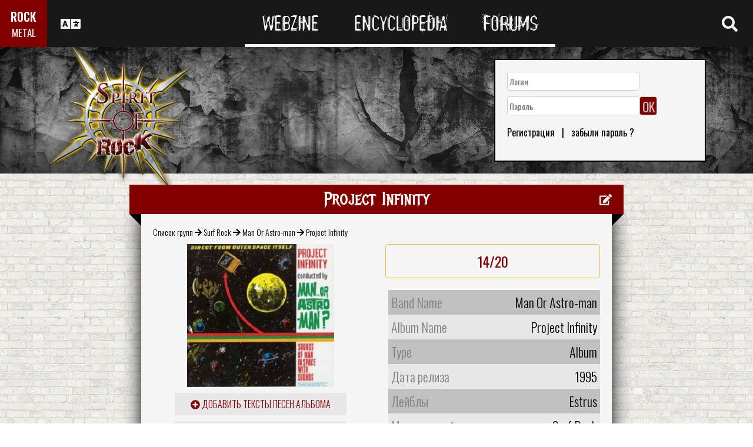

--- FILE ---
content_type: text/html; charset=utf-8
request_url: https://www.spirit-of-rock.com/ru/album/Project_Infinity/77491
body_size: 14375
content:
<html><head><meta http-equiv="Content-Type" content="text/html; charset=UTF-8"/>
<script>var __ezHttpConsent={setByCat:function(src,tagType,attributes,category,force,customSetScriptFn=null){var setScript=function(){if(force||window.ezTcfConsent[category]){if(typeof customSetScriptFn==='function'){customSetScriptFn();}else{var scriptElement=document.createElement(tagType);scriptElement.src=src;attributes.forEach(function(attr){for(var key in attr){if(attr.hasOwnProperty(key)){scriptElement.setAttribute(key,attr[key]);}}});var firstScript=document.getElementsByTagName(tagType)[0];firstScript.parentNode.insertBefore(scriptElement,firstScript);}}};if(force||(window.ezTcfConsent&&window.ezTcfConsent.loaded)){setScript();}else if(typeof getEzConsentData==="function"){getEzConsentData().then(function(ezTcfConsent){if(ezTcfConsent&&ezTcfConsent.loaded){setScript();}else{console.error("cannot get ez consent data");force=true;setScript();}});}else{force=true;setScript();console.error("getEzConsentData is not a function");}},};</script>
<script>var ezTcfConsent=window.ezTcfConsent?window.ezTcfConsent:{loaded:false,store_info:false,develop_and_improve_services:false,measure_ad_performance:false,measure_content_performance:false,select_basic_ads:false,create_ad_profile:false,select_personalized_ads:false,create_content_profile:false,select_personalized_content:false,understand_audiences:false,use_limited_data_to_select_content:false,};function getEzConsentData(){return new Promise(function(resolve){document.addEventListener("ezConsentEvent",function(event){var ezTcfConsent=event.detail.ezTcfConsent;resolve(ezTcfConsent);});});}</script>
<script>if(typeof _setEzCookies!=='function'){function _setEzCookies(ezConsentData){var cookies=window.ezCookieQueue;for(var i=0;i<cookies.length;i++){var cookie=cookies[i];if(ezConsentData&&ezConsentData.loaded&&ezConsentData[cookie.tcfCategory]){document.cookie=cookie.name+"="+cookie.value;}}}}
window.ezCookieQueue=window.ezCookieQueue||[];if(typeof addEzCookies!=='function'){function addEzCookies(arr){window.ezCookieQueue=[...window.ezCookieQueue,...arr];}}
addEzCookies([{name:"ezoab_77150",value:"mod10; Path=/; Domain=spirit-of-rock.com; Max-Age=7200",tcfCategory:"store_info",isEzoic:"true",},{name:"ezosuibasgeneris-1",value:"58e5cbf1-7c4e-40ed-5ec7-98ed7067debc; Path=/; Domain=spirit-of-rock.com; Expires=Tue, 26 Jan 2027 20:36:45 UTC; Secure; SameSite=None",tcfCategory:"understand_audiences",isEzoic:"true",}]);if(window.ezTcfConsent&&window.ezTcfConsent.loaded){_setEzCookies(window.ezTcfConsent);}else if(typeof getEzConsentData==="function"){getEzConsentData().then(function(ezTcfConsent){if(ezTcfConsent&&ezTcfConsent.loaded){_setEzCookies(window.ezTcfConsent);}else{console.error("cannot get ez consent data");_setEzCookies(window.ezTcfConsent);}});}else{console.error("getEzConsentData is not a function");_setEzCookies(window.ezTcfConsent);}</script><script type="text/javascript" data-ezscrex='false' data-cfasync='false'>window._ezaq = Object.assign({"edge_cache_status":11,"edge_response_time":301,"url":"https://www.spirit-of-rock.com/ru/album/Project_Infinity/77491"}, typeof window._ezaq !== "undefined" ? window._ezaq : {});</script><script type="text/javascript" data-ezscrex='false' data-cfasync='false'>window._ezaq = Object.assign({"ab_test_id":"mod10"}, typeof window._ezaq !== "undefined" ? window._ezaq : {});window.__ez=window.__ez||{};window.__ez.tf={"NewBanger":"lazyload"};</script><script type="text/javascript" data-ezscrex='false' data-cfasync='false'>window.ezDisableAds = true;</script>
<script data-ezscrex='false' data-cfasync='false' data-pagespeed-no-defer>var __ez=__ez||{};__ez.stms=Date.now();__ez.evt={};__ez.script={};__ez.ck=__ez.ck||{};__ez.template={};__ez.template.isOrig=true;__ez.queue=__ez.queue||function(){var e=0,i=0,t=[],n=!1,o=[],r=[],s=!0,a=function(e,i,n,o,r,s,a){var l=arguments.length>7&&void 0!==arguments[7]?arguments[7]:window,d=this;this.name=e,this.funcName=i,this.parameters=null===n?null:w(n)?n:[n],this.isBlock=o,this.blockedBy=r,this.deleteWhenComplete=s,this.isError=!1,this.isComplete=!1,this.isInitialized=!1,this.proceedIfError=a,this.fWindow=l,this.isTimeDelay=!1,this.process=function(){f("... func = "+e),d.isInitialized=!0,d.isComplete=!0,f("... func.apply: "+e);var i=d.funcName.split("."),n=null,o=this.fWindow||window;i.length>3||(n=3===i.length?o[i[0]][i[1]][i[2]]:2===i.length?o[i[0]][i[1]]:o[d.funcName]),null!=n&&n.apply(null,this.parameters),!0===d.deleteWhenComplete&&delete t[e],!0===d.isBlock&&(f("----- F'D: "+d.name),m())}},l=function(e,i,t,n,o,r,s){var a=arguments.length>7&&void 0!==arguments[7]?arguments[7]:window,l=this;this.name=e,this.path=i,this.async=o,this.defer=r,this.isBlock=t,this.blockedBy=n,this.isInitialized=!1,this.isError=!1,this.isComplete=!1,this.proceedIfError=s,this.fWindow=a,this.isTimeDelay=!1,this.isPath=function(e){return"/"===e[0]&&"/"!==e[1]},this.getSrc=function(e){return void 0!==window.__ezScriptHost&&this.isPath(e)&&"banger.js"!==this.name?window.__ezScriptHost+e:e},this.process=function(){l.isInitialized=!0,f("... file = "+e);var i=this.fWindow?this.fWindow.document:document,t=i.createElement("script");t.src=this.getSrc(this.path),!0===o?t.async=!0:!0===r&&(t.defer=!0),t.onerror=function(){var e={url:window.location.href,name:l.name,path:l.path,user_agent:window.navigator.userAgent};"undefined"!=typeof _ezaq&&(e.pageview_id=_ezaq.page_view_id);var i=encodeURIComponent(JSON.stringify(e)),t=new XMLHttpRequest;t.open("GET","//g.ezoic.net/ezqlog?d="+i,!0),t.send(),f("----- ERR'D: "+l.name),l.isError=!0,!0===l.isBlock&&m()},t.onreadystatechange=t.onload=function(){var e=t.readyState;f("----- F'D: "+l.name),e&&!/loaded|complete/.test(e)||(l.isComplete=!0,!0===l.isBlock&&m())},i.getElementsByTagName("head")[0].appendChild(t)}},d=function(e,i){this.name=e,this.path="",this.async=!1,this.defer=!1,this.isBlock=!1,this.blockedBy=[],this.isInitialized=!0,this.isError=!1,this.isComplete=i,this.proceedIfError=!1,this.isTimeDelay=!1,this.process=function(){}};function c(e,i,n,s,a,d,c,u,f){var m=new l(e,i,n,s,a,d,c,f);!0===u?o[e]=m:r[e]=m,t[e]=m,h(m)}function h(e){!0!==u(e)&&0!=s&&e.process()}function u(e){if(!0===e.isTimeDelay&&!1===n)return f(e.name+" blocked = TIME DELAY!"),!0;if(w(e.blockedBy))for(var i=0;i<e.blockedBy.length;i++){var o=e.blockedBy[i];if(!1===t.hasOwnProperty(o))return f(e.name+" blocked = "+o),!0;if(!0===e.proceedIfError&&!0===t[o].isError)return!1;if(!1===t[o].isComplete)return f(e.name+" blocked = "+o),!0}return!1}function f(e){var i=window.location.href,t=new RegExp("[?&]ezq=([^&#]*)","i").exec(i);"1"===(t?t[1]:null)&&console.debug(e)}function m(){++e>200||(f("let's go"),p(o),p(r))}function p(e){for(var i in e)if(!1!==e.hasOwnProperty(i)){var t=e[i];!0===t.isComplete||u(t)||!0===t.isInitialized||!0===t.isError?!0===t.isError?f(t.name+": error"):!0===t.isComplete?f(t.name+": complete already"):!0===t.isInitialized&&f(t.name+": initialized already"):t.process()}}function w(e){return"[object Array]"==Object.prototype.toString.call(e)}return window.addEventListener("load",(function(){setTimeout((function(){n=!0,f("TDELAY -----"),m()}),5e3)}),!1),{addFile:c,addFileOnce:function(e,i,n,o,r,s,a,l,d){t[e]||c(e,i,n,o,r,s,a,l,d)},addDelayFile:function(e,i){var n=new l(e,i,!1,[],!1,!1,!0);n.isTimeDelay=!0,f(e+" ...  FILE! TDELAY"),r[e]=n,t[e]=n,h(n)},addFunc:function(e,n,s,l,d,c,u,f,m,p){!0===c&&(e=e+"_"+i++);var w=new a(e,n,s,l,d,u,f,p);!0===m?o[e]=w:r[e]=w,t[e]=w,h(w)},addDelayFunc:function(e,i,n){var o=new a(e,i,n,!1,[],!0,!0);o.isTimeDelay=!0,f(e+" ...  FUNCTION! TDELAY"),r[e]=o,t[e]=o,h(o)},items:t,processAll:m,setallowLoad:function(e){s=e},markLoaded:function(e){if(e&&0!==e.length){if(e in t){var i=t[e];!0===i.isComplete?f(i.name+" "+e+": error loaded duplicate"):(i.isComplete=!0,i.isInitialized=!0)}else t[e]=new d(e,!0);f("markLoaded dummyfile: "+t[e].name)}},logWhatsBlocked:function(){for(var e in t)!1!==t.hasOwnProperty(e)&&u(t[e])}}}();__ez.evt.add=function(e,t,n){e.addEventListener?e.addEventListener(t,n,!1):e.attachEvent?e.attachEvent("on"+t,n):e["on"+t]=n()},__ez.evt.remove=function(e,t,n){e.removeEventListener?e.removeEventListener(t,n,!1):e.detachEvent?e.detachEvent("on"+t,n):delete e["on"+t]};__ez.script.add=function(e){var t=document.createElement("script");t.src=e,t.async=!0,t.type="text/javascript",document.getElementsByTagName("head")[0].appendChild(t)};__ez.dot=__ez.dot||{};__ez.queue.addFileOnce('/detroitchicago/boise.js', '/detroitchicago/boise.js?gcb=195-0&cb=5', true, [], true, false, true, false);__ez.queue.addFileOnce('/parsonsmaize/abilene.js', '/parsonsmaize/abilene.js?gcb=195-0&cb=e80eca0cdb', true, [], true, false, true, false);__ez.queue.addFileOnce('/parsonsmaize/mulvane.js', '/parsonsmaize/mulvane.js?gcb=195-0&cb=e75e48eec0', true, ['/parsonsmaize/abilene.js'], true, false, true, false);__ez.queue.addFileOnce('/detroitchicago/birmingham.js', '/detroitchicago/birmingham.js?gcb=195-0&cb=539c47377c', true, ['/parsonsmaize/abilene.js'], true, false, true, false);</script>
<script data-ezscrex="false" type="text/javascript" data-cfasync="false">window._ezaq = Object.assign({"ad_cache_level":0,"adpicker_placement_cnt":0,"ai_placeholder_cache_level":0,"ai_placeholder_placement_cnt":-1,"domain":"spirit-of-rock.com","domain_id":77150,"ezcache_level":0,"ezcache_skip_code":14,"has_bad_image":0,"has_bad_words":0,"is_sitespeed":0,"lt_cache_level":0,"response_size":47463,"response_size_orig":41602,"response_time_orig":289,"template_id":120,"url":"https://www.spirit-of-rock.com/ru/album/Project_Infinity/77491","word_count":0,"worst_bad_word_level":0}, typeof window._ezaq !== "undefined" ? window._ezaq : {});__ez.queue.markLoaded('ezaqBaseReady');</script>
<script type='text/javascript' data-ezscrex='false' data-cfasync='false'>
window.ezAnalyticsStatic = true;

function analyticsAddScript(script) {
	var ezDynamic = document.createElement('script');
	ezDynamic.type = 'text/javascript';
	ezDynamic.innerHTML = script;
	document.head.appendChild(ezDynamic);
}
function getCookiesWithPrefix() {
    var allCookies = document.cookie.split(';');
    var cookiesWithPrefix = {};

    for (var i = 0; i < allCookies.length; i++) {
        var cookie = allCookies[i].trim();

        for (var j = 0; j < arguments.length; j++) {
            var prefix = arguments[j];
            if (cookie.indexOf(prefix) === 0) {
                var cookieParts = cookie.split('=');
                var cookieName = cookieParts[0];
                var cookieValue = cookieParts.slice(1).join('=');
                cookiesWithPrefix[cookieName] = decodeURIComponent(cookieValue);
                break; // Once matched, no need to check other prefixes
            }
        }
    }

    return cookiesWithPrefix;
}
function productAnalytics() {
	var d = {"pr":[6],"omd5":"f1821c68a81d24b2c0499d79e8f58fe9","nar":"risk score"};
	d.u = _ezaq.url;
	d.p = _ezaq.page_view_id;
	d.v = _ezaq.visit_uuid;
	d.ab = _ezaq.ab_test_id;
	d.e = JSON.stringify(_ezaq);
	d.ref = document.referrer;
	d.c = getCookiesWithPrefix('active_template', 'ez', 'lp_');
	if(typeof ez_utmParams !== 'undefined') {
		d.utm = ez_utmParams;
	}

	var dataText = JSON.stringify(d);
	var xhr = new XMLHttpRequest();
	xhr.open('POST','/ezais/analytics?cb=1', true);
	xhr.onload = function () {
		if (xhr.status!=200) {
            return;
		}

        if(document.readyState !== 'loading') {
            analyticsAddScript(xhr.response);
            return;
        }

        var eventFunc = function() {
            if(document.readyState === 'loading') {
                return;
            }
            document.removeEventListener('readystatechange', eventFunc, false);
            analyticsAddScript(xhr.response);
        };

        document.addEventListener('readystatechange', eventFunc, false);
	};
	xhr.setRequestHeader('Content-Type','text/plain');
	xhr.send(dataText);
}
__ez.queue.addFunc("productAnalytics", "productAnalytics", null, true, ['ezaqBaseReady'], false, false, false, true);
</script><base href="https://www.spirit-of-rock.com/ru/album/Project_Infinity/77491"/>
<meta name="viewport" content="width=device-width, initial-scale=1, shrink-to-fit=no"/>
<link rel="icon" type="image/png" href="https://www.spirit-of-rock.com/mes%20images/spirit-of-rock.png"/>
<link href="https://maxcdn.bootstrapcdn.com/bootstrap/3.3.7/css/bootstrap.min.css" rel="stylesheet" integrity="sha384-BVYiiSIFeK1dGmJRAkycuHAHRg32OmUcww7on3RYdg4Va+PmSTsz/K68vbdEjh4u" crossorigin="anonymous"/>
<!-- <script defer src="https://pro.fontawesome.com/releases/v5.0.9/js/all.js" integrity="sha384-DtPgXIYsUR6lLmJK14ZNUi11aAoezQtw4ut26Zwy9/6QXHH8W3+gjrRDT+lHiiW4" crossorigin="anonymous"></script>-->
<script defer="" src="/css/fontawesome/js/all.js"></script>
<link href="https://cdnjs.cloudflare.com/ajax/libs/limonte-sweetalert2/6.7.0/sweetalert2.min.css" rel="stylesheet"/>
<link rel="stylesheet" href="/css/main.less.css?version=14" media="screen"/>

<!-- Ezoic Ad Testing Code-->

<!-- Ezoic Ad Testing Code-->

<script type="text/javascript" src="/js/Oldmain.js?v=2"></script>
<script>
var LANG="en";
var LANG_TEXT="ru";

var TextConfirmationLogout="What do you want to do ?";
var TextConfirmationLogoutYes="Let me out !";
var TextConfirmationLogoutNo="Stay here";
</script>
<meta http-equiv="Content-Language" content="ru"/>
<link rel="alternate" hreflang="en" href="https://www.spirit-of-rock.com/en/album/Project_Infinity/77491" \=""/><link rel="alternate" hreflang="fr" href="https://www.spirit-of-rock.com/fr/album/Project_Infinity/77491" \=""/><link rel="alternate" hreflang="de" href="https://www.spirit-of-rock.com/de/album/Project_Infinity/77491" \=""/><link rel="alternate" hreflang="zh-cn" href="https://www.spirit-of-rock.com/cn/album/Project_Infinity/77491" \=""/><link rel="alternate" hreflang="pt-pt" href="https://www.spirit-of-rock.com/pt/album/Project_Infinity/77491" \=""/><link rel="alternate" hreflang="es-es" href="https://www.spirit-of-rock.com/es/album/Project_Infinity/77491" \=""/><link rel="alternate" hreflang="ru" href="https://www.spirit-of-rock.com/ru/album/Project_Infinity/77491" \=""/><link rel="alternate" hreflang="pl" href="https://www.spirit-of-rock.com/pl/album/Project_Infinity/77491" \=""/><script type="text/javascript">
var _lang="en";
</script>
<title>Man Or Astro-man Project Infinity (Album)- Spirit of Rock Webzine (ru)</title>
<meta name="description" content="Man Or Astro-man : Project Infinity,альбом, рецезия, трек-лист, mp3, тексты песен"/>
<meta name="keywords" content="Man Or Astro-man,Project Infinity,альбом, рецезия, трек-лист, mp3, тексты песен"/>
<meta property="og:title" content="Man Or Astro-man : Project Infinity"/>
<meta property="og:description" content=""/><meta property="og:image" content="https://www.spirit-of-rock.com/cover.php?id_album=77491"/><link rel="image_src" type="image/jpeg" href="https://www.spirit-of-rock.com/les%20goupes/M/Man Or Astro-man/Project Infinity/Project Infinity.jpg"/><meta http-equiv="Content-Type" content="text/html; charset=UTF-8"/><meta http-equiv="Cache-Control" content="no-cache"/>
<meta http-equiv="Pragma" content="no-cache"/>
<meta http-equiv="Cache" content="no store"/>
<meta http-equiv="Expires" content="0"/>
<script language="JavaScript">

var _lang="en";

function listen(lien_audio,id_audio,type)
{
		$('#AudioPlayer').html("");
		$('.BandCampPlayer').hide();
		$('#'+id_audio).show();
}

function DisplayCensoredCover(id_album,cover)
{
	var AJAX_URL = 'get_censored_cover.php';
	///get the censored cover
	$.ajax({
		  url: '/ajax/' + AJAX_URL + '?id_album='+id_album+"&cover="+cover
		}).done(function( xml ) {	
			$('.CensoredCover_'+cover).removeClass('censored_cover');
			$('.CensoredCover_'+cover).html('<a href="/censored/'+$(xml).find('cover').text()+'" class=fancybox><img src="/censored/'+$(xml).find('cover').text()+'" STYLE="max-width: 250px;"></a>');
			$('.fancybox').fancybox();
		});
}

</script>
<script src="/js/ckeditorNewsFeed/ckeditor.js"></script>
<style>
.hreview-aggregate{
	display:none;
}
.cover img{
	max-width:350px;
}
.censored_cover{
	width:80%;
	height:250px;
	background:black;
	padding:20px;
	display: block;
	margin: auto;
	color:whitesmoke;
}
.censored_cover a{
	color:whitesmoke;
}
</style>
<link href="https://cdnjs.cloudflare.com/ajax/libs/OwlCarousel2/2.2.1/assets/owl.carousel.min.css" rel="stylesheet"/>
<link href="https://cdnjs.cloudflare.com/ajax/libs/OwlCarousel2/2.2.1/assets/owl.theme.default.min.css" rel="stylesheet"/>
<link rel="stylesheet" type="text/css" href="/js/fancybox/source/jquery.fancybox.css?v=2.1.5" media="screen"/>
<link rel='canonical' href='https://www.spirit-of-rock.com/ru/album/Project_Infinity/77491' />
<script type='text/javascript'>
var ezoTemplate = 'old_site_noads';
var ezouid = '1';
var ezoFormfactor = '1';
</script><script data-ezscrex="false" type='text/javascript'>
var soc_app_id = '0';
var did = 77150;
var ezdomain = 'spirit-of-rock.com';
var ezoicSearchable = 1;
</script></head>



<body itemscope="" itemtype="http://schema.org/MusicAlbum">
<header class="hidden-xs hidden-sm">
    <div id="topbar">
	<div>
	<div id="portal">
	<span>ROCK</span>
          <span><a href="https://www.spirit-of-metal.com">METAL</a></span>        </div>
      <div id="language-switcher">
        <i class="fa fa-language"></i>
        <img class="close" src="/img/cross.png" alt="Fermer"/>
      </div>
      <div id="languages">
	  <a href="/en/album/Project_Infinity/77491" onclick="setCookie(&#39;clang&#39;,&#39;en&#39;,31,&#39;/&#39;);">EN</a><a href="/fr/album/Project_Infinity/77491" onclick="setCookie(&#39;clang&#39;,&#39;fr&#39;,31,&#39;/&#39;);">FR</a><a href="/de/album/Project_Infinity/77491" onclick="setCookie(&#39;clang&#39;,&#39;de&#39;,31,&#39;/&#39;);">DE</a><a href="/cn/album/Project_Infinity/77491" onclick="setCookie(&#39;clang&#39;,&#39;中文&#39;,31,&#39;/&#39;);">中文</a><a href="/pt/album/Project_Infinity/77491" onclick="setCookie(&#39;clang&#39;,&#39;pt&#39;,31,&#39;/&#39;);">PT</a><a href="/es/album/Project_Infinity/77491" onclick="setCookie(&#39;clang&#39;,&#39;es&#39;,31,&#39;/&#39;);">ES</a><a href="/ru/album/Project_Infinity/77491" onclick="setCookie(&#39;clang&#39;,&#39;ru&#39;,31,&#39;/&#39;);">RU</a><a href="/pl/album/Project_Infinity/77491" onclick="setCookie(&#39;clang&#39;,&#39;pl&#39;,31,&#39;/&#39;);">PL</a>	  
      </div>
	  </div>
      <nav>
        <ul>
          <a href="https://www.spirit-of-rock.com"><li>Webzine</li></a>
          <a href="/ru/encyclopedia"><li>Encyclopedia</li></a>
          <a href="/forum/en/" target="_blank"><li>Forums</li></a>
        </ul>
      </nav>
      <div id="search-toggle">
        <i class="fa fa-search" aria-hidden="true"></i>
        <img class="close" src="/img/cross.png" alt="Fermer"/>
      </div>
      <div id="search-box">
		<form action="/find.php" method="get"><input type="hidden" name="l" value="ru"/><input id="GlobalSearchField" type="text" name="nom" placeholder="Поиск"/></form>
        <div class="options row">
		
		<a href="https://www.spirit-of-rock.com/ru/reviews/1" class="col-xs-3">
            <i class="fa fal fa-edit fa-2x"></i>
            <div>Рецензии</div>
          </a><a href="https://www.spirit-of-rock.com/ru/interviews/1" class="col-xs-3">
            <i class="fa fa-microphone fa-2x"></i>
            <div>Интервью</div>
          </a><a href="https://www.spirit-of-rock.com/ru/live/1" class="col-xs-3">
            <i class="fa fal fa-file-alt fa-2x"></i>
            <div>Live Reports</div>
          </a><a href="https://www.spirit-of-rock.com/ru/pictures/1" class="col-xs-3">
            <i class="fa fa-camera fa-2x"></i>
            <div>Фотогалереи</div>
          </a></div><div class="options row"><a href="/ru/bands/1" class="col-xs-3">
            <i class="fa fa-users fa-2x"></i>
            <div>Группы</div>
          </a><a href="https://www.spirit-of-rock.com/ru/albums/1" class="col-xs-3">
            <i class="fa fa-music fa-2x"></i>
            <div>Альбомы</div>
          </a><a href="/ru/styles" class="col-xs-3">
            <i class="fa fa-hashtag fa-2x"></i>
            <div>Музыкальный стиль</div>
          </a><a href="/ru/artists/1" class="col-xs-3">
            <i class="fa fa-address-book fa-2x"></i>
            <div>Artists</div>
          </a></div>
		<div class="options row"><a href="/ru/audios/1" class="col-xs-3">
            <i class="fa fa-file-audio fa-2x"></i>
            <div>Аудио</div>
          </a><a href="/ru/videos/1" class="col-xs-3">
            <i class="fa fa-video fa-2x"></i>
            <div>Видео</div>
          </a><a href="/ru/labels/1" class="col-xs-3">
            <i class="fa fa-tag fa-2x"></i>
            <div>Лейблы</div>
          </a><a href="/ru/places/1" class="col-xs-3">
            <i class="fa fa-map-marker fa-2x"></i>
            <div>места</div>
          </a>		
        </div>
      </div>
    </div>
	
    <div id="banner">
      <figure>
        <a href="https://www.spirit-of-rock.com"><img id="logo" src="/img/logo_2.png" alt="Spirit of Rock"/></a>
      </figure>
	        <div class="FullDesktopAds" style="padding-top:50px">
	  
		<!-- Ezoic - Desktop Header Main Site - top_of_page -->
<div id="ezoic-pub-ad-placeholder-101">


		
		</div><!-- End Ezoic - Desktop Header Main Site - top_of_page -->
		</div>
	  <div id="login"><form method="post" id="FORMlogin" action="/fonctions/login.php?page=/ru/album/Project_Infinity/77491">
	
		<div><input type="text" class="SubmitSmallNEW" name="login_log" id="login_log" size="30" placeholder=" Логин"/></div>
	
	<div style="margin-top:5px;float:left;">
		<div style="margin-top:5px;float:left;"><input type="password" class="SubmitSmallNEW" name="password_log" id="password_log" size="30" placeholder=" Пароль"/></div>
		<div style="margin-top:5px;float:left;"><input type="Submit" class="btn-yellow" value="OK"/></div>
	</div>
	<div style="margin-top:60px;font-size:16px;">
	<a href="/membre/ajout_membre-l-ru.html" ref="nofollow"> Регистрация</a>   |   
	<a href="/membre/generate_pass-l-ru.html" ref="nofollow"> забыли пароль ?</a>
	</div></form></div> 
      </div>
    
  </header>
  <div id="m-header" class="container-fluid hidden-md hidden-lg hidden-xl">
    <div id="m-portal" class="row">
      <div class="col-xs-7 hidden-xs">
	  
	  <a class="som" href="https://www.spirit-of-rock.com">SPIRIT OF <span>ROCK</span></a> | 
			<a class="sor" href="https://www.spirit-of-metal.com">SPIRIT OF <span>METAL</span></a>	
      </div>
	  <div class="col-xs-5  hidden-md hidden-lg hidden-xl hidden-sm">
	  
	  <a class="som" href="https://www.spirit-of-rock.com"><span>ROCK</span></a> | 
			<a class="sor" href="https://www.spirit-of-metal.com"> <span>METAL</span></a>	
      </div>
      <div id="m-switchers" class="col-sm-5 col-xs-7">
        <i class="fa fa-language" style="cursor:pointer" data-toggle="collapse" data-target="#m-languages"></i>
        <i class="fa fa-search" style="cursor:pointer" data-toggle="collapse" data-target="#m-options" aria-expanded="true"></i>
        <i class="fa fa-user" style="cursor:pointer" data-toggle="collapse" data-target="#m-login"></i>
		      </div>
    </div>
    <div id="m-languages" class="row collapse">
      <div class="col-xs-12">
        <ul>
		<li><a href="/en/album/Project_Infinity/77491" onclick="setCookie(&#39;clang&#39;,&#39;en&#39;,31,&#39;/&#39;);">EN</a></li><li><a href="/fr/album/Project_Infinity/77491" onclick="setCookie(&#39;clang&#39;,&#39;fr&#39;,31,&#39;/&#39;);">FR</a></li><li><a href="/de/album/Project_Infinity/77491" onclick="setCookie(&#39;clang&#39;,&#39;de&#39;,31,&#39;/&#39;);">DE</a></li><li><a href="/cn/album/Project_Infinity/77491" onclick="setCookie(&#39;clang&#39;,&#39;中文&#39;,31,&#39;/&#39;);">中文</a></li><li><a href="/pt/album/Project_Infinity/77491" onclick="setCookie(&#39;clang&#39;,&#39;pt&#39;,31,&#39;/&#39;);">PT</a></li><li><a href="/es/album/Project_Infinity/77491" onclick="setCookie(&#39;clang&#39;,&#39;es&#39;,31,&#39;/&#39;);">ES</a></li><li><a href="/ru/album/Project_Infinity/77491" onclick="setCookie(&#39;clang&#39;,&#39;ru&#39;,31,&#39;/&#39;);" class="m-active">RU</a></li><li><a href="/pl/album/Project_Infinity/77491" onclick="setCookie(&#39;clang&#39;,&#39;pl&#39;,31,&#39;/&#39;);">PL</a></li>        </ul>
      </div>
    </div>
    <div id="m-options" class="collapse" aria-expanded="true" style="">
	<form action="/find.php" method="get" style="padding:0 10px 0 10px;">
		<div class="SearchFieldAndButton"><input id="GlobalSearchField" type="text" name="nom" placeholder="Поиск"/>
		<input type="submit" value="GO" class="btn-yellow"/></div></form>
      <div class="row">
	  <a href="https://www.spirit-of-rock.com/ru/reviews/1" class="col-xs-3">
            <i class="fa fal fa-edit fa-2x"></i>
            <div>Рецензии</div>
          </a><a href="https://www.spirit-of-rock.com/ru/interviews/1" class="col-xs-3">
            <i class="fa fa-microphone fa-2x"></i>
            <div>Интервью</div>
          </a><a href="https://www.spirit-of-rock.com/ru/live/1" class="col-xs-3">
            <i class="fa fal fa-file-alt fa-2x"></i>
            <div>Live Reports</div>
          </a><a href="https://www.spirit-of-rock.com/ru/pictures/1" class="col-xs-3">
            <i class="fa fa-camera fa-2x"></i>
            <div>Фотогалереи</div>
          </a></div><div class="options row"><a href="/ru/bands/1" class="col-xs-3">
            <i class="fa fa-users fa-2x"></i>
            <div>Группы</div>
          </a><a href="https://www.spirit-of-rock.com/ru/albums/1" class="col-xs-3">
            <i class="fa fa-music fa-2x"></i>
            <div>Альбомы</div>
          </a><a href="/ru/styles" class="col-xs-3">
            <i class="fa fa-hashtag fa-2x"></i>
            <div>Музыкальный стиль</div>
          </a><a href="/ru/artists/1" class="col-xs-3">
            <i class="fa fa-address-book fa-2x"></i>
            <div>Artists</div>
          </a></div>
		<div class="options row"><a href="/ru/audios/1" class="col-xs-3">
            <i class="fa fa-file-audio fa-2x"></i>
            <div>Аудио</div>
          </a><a href="/ru/videos/1" class="col-xs-3">
            <i class="fa fa-video fa-2x"></i>
            <div>Видео</div>
          </a><a href="/ru/labels/1" class="col-xs-3">
            <i class="fa fa-tag fa-2x"></i>
            <div>Лейблы</div>
          </a><a href="/ru/places/1" class="col-xs-3">
            <i class="fa fa-map-marker fa-2x"></i>
            <div>места</div>
          </a>		
      </div>
    </div>
    <div id="m-login" class="row collapse">
	<div id="login"><form method="post" id="FORMlogin" action="/fonctions/login.php?page=/ru/album/Project_Infinity/77491">
				<div><input type="text" class="SubmitSmallNEW" name="login_log" id="login_log" size="30" placeholder=" Логин"/></div>
			
			<div style="margin-top:5px;">
				<div style="margin-top:5px;"><input type="password" class="SubmitSmallNEW" name="password_log" id="password_log" size="30" placeholder=" Пароль"/></div>
				<div style="margin-top:5px;"><input type="Submit" id="m-login-btn" value="OK"/></div>
			</div>
			<div style="margin-top:10px;font-size:16px;">
			<a href="/membre/ajout_membre-l-ru.html" ref="nofollow"> AAAAРегистрация</a>
			<a href="/membre/generate_pass-l-ru.html" ref="nofollow"> забыли пароль ?</a>
			</div></form></div>AAAAAAA    </div>
    <nav id="m-nav" class="row">
      <div class="col-xs-4">
        <a href="https://www.spirit-of-rock.com">Webzine</a>
      </div>
      <div class="col-xs-4">
        <a href="/ru/encyclopedia">Encyclopedia</a>
      </div>
      <div class="col-xs-4">
        <a href="/forum/" target="_blank">Forums</a>
      </div>
    </nav>
  </div>
  <main id="encyclopedia" class="container">
		<div class="row">
        <div class="col-xs-12"><div class="row"><div class="col-xs-12"><section id="album" class="xlarge-box center-block">
			<div class="controls"><a href="#" onclick="$(&#39;#controlsoptions&#39;).slideDown();return false;"><i class="fa fa-edit fa-lg"></i></a></div>
            <h2 class="ribbon">Project Infinity</h2>
            <div class="content">			
			<div class="controlsoptions" id="controlsoptions">
				<div class="row">
					<a href="/soumission/album/album_edit-id_album-77491-l-ru.html" class="col-xs-4 text-center" rel="nofollow"><i class="fa fa-edit fa-2x"></i><br/>Edit the album</a>
					<a href="/contact2-ChangeRequest-1-id_album-77491-l-ru.html" class="col-xs-4 text-center" rel="nofollow"><i class="fa fa-envelope fa-2x"></i><br/>Report an error</a>
				</div></div><ol itemscope="" itemtype="http://schema.org/BreadcrumbList" class="hidden">
			<li itemprop="itemListElement" itemscope="" itemtype="http://schema.org/ListItem">
				<a itemprop="item" href="https://www.spirit-of-rock.com/ru/style/Surf_Rock"><span itemprop="name">Surf Rock</span></a>
					<meta itemprop="position" content="1"/>
			</li>
			<li itemprop="itemListElement" itemscope="" itemtype="http://schema.org/ListItem">
				<a itemprop="item" href="https://www.spirit-of-rock.com//ru/band/Man_Or_Astro-man">
					<span itemprop="name">Man Or Astro-man</span></a>
					<meta itemprop="position" content="2"/>
				
			</li>
			</ol><div style="font-size:14px;padding-bottom:10px;"><a href="/ru/bands/1">Список групп</a> 
	  <i class="fa fa-arrow-right" aria-hidden="true"></i> <a href="/ru/style/Surf_Rock">Surf Rock</a> 
	  <i class="fa fa-arrow-right" aria-hidden="true"></i> <a href="/ru/band/Man_Or_Astro-man">Man Or Astro-man</a> 
	   <i class="fa fa-arrow-right" aria-hidden="true"></i> <span itemprop="name">Project Infinity</span></div><div class="row" align="center"><figure class="col-sm-6 cover text-center"><a href="/les%20goupes/M/Man Or Astro-man/Project Infinity/Project Infinity.jpg" class="fancybox"><img src="/les%20goupes/M/Man Or Astro-man/Project Infinity/Project Infinity.jpg" alt="" title=""/></a><figcaption><a href="/soumission/lyrics_add-id_album-77491-l-ru.html" rel="nofollow" class="more"><i class="fa fa-plus-circle" aria-hidden="true"></i> Добавить тексты песен альбома</a></figcaption><figcaption><a href="/soumission/submit_review-id_album-77491-l-ru.html" rel="nofollow" class="more"><i class="fa fa-file"></i> Добавить рецензию</a></figcaption><figcaption><a href="/soumission/audio-id_album-77491-l-ru.html" rel="nofollow" class="more"><i class="fa fa-music"></i> Add an audio file</a></figcaption></figure> 
  <div class="col-sm-6"><div class="noteitemprop=&#34;AggregateRating&#34;" itemscope="" itemtype="http://schema.org/AggregateRating">
				<div itemprop="itemReviewed" itemscope="" itemtype="https://schema.org/MusicAlbum">
				<img itemprop="image" src="/les%20goupes/M/Man Or Astro-man/Project Infinity/Project Infinity.jpg" class="hidden"/>
				<span itemprop="name" class="hidden">Man Or Astro-man : Project Infinity</span>
				</div>
					<meta itemprop="ratingValue" content="14"/>
					<meta itemprop="bestRating" content="20"/>
					<meta itemprop="worstRating" content="0"/>
					<meta itemprop="ratingCount" content="1"/>
		<a id="main-grade" href="/liste_vote_album-id_album-77491-l-ru.html" id="AffichenoteAlbum" rel="nofollow">14/20</a></div>
  <div id="profile">
  <div>
	<span>Band Name</span>
	<span>Man Or Astro-man</span>
	</div>
	<div>
	<span>Album Name</span>
	<span>Project Infinity</span>
	</div>
  <div>
	<span>Type</span>
	<span>Album</span>
	</div>
	<div>
		<span>Дата релиза</span>
		<span>1995</span>
	</div>
	<div>
		<span>Лейблы</span>
		<span><a href="/ru/label/Estrus" onmouseover="PopInfoLabel(&#39;10894&#39;,&#39;en&#39;);" onmouseout="killInfoLabel()">Estrus</a></span>
	</div><div><span>Музыкальный стиль</span><span><a href="/ru/style/Surf_Rock">Surf Rock</a></span>
		</div>
		<div><span>Владельцы этого альбома</span><span><a href="/album_list_possede-id_album-77491-l-ru.html" id="nb_possede" rel="nofollow">0</a></span>
		</div></div></div></div>
	<div class="row">
              <div class="col-sm-6"><section id="tracklist">
                  <h3 class="ribbon">Tracklist</h3><span style="color:#000;"><table width="100%"><tbody><tr><td style="color:#000;"><span style="color:#800000;font-weight:bold;">1.  </span>Escape Velocity </td><td><span style="color:#FEBA00;">02:22</span></td></tr><tr><td style="color:#000;"><span style="color:#800000;font-weight:bold;">2.  </span>Sferic Waves </td><td><span style="color:#FEBA00;">02:47</span></td></tr><tr><td style="color:#000;"><span style="color:#800000;font-weight:bold;">3.  </span>---------- (Classified) </td><td><span style="color:#FEBA00;">01:57</span></td></tr><tr><td style="color:#000;"><span style="color:#800000;font-weight:bold;">4.  </span>Transmission from Venus </td><td><span style="color:#FEBA00;">02:25</span></td></tr><tr><td style="color:#000;"><span style="color:#800000;font-weight:bold;">5.  </span>Max Q </td><td><span style="color:#FEBA00;">03:11</span></td></tr><tr><td style="color:#000;"><span style="color:#800000;font-weight:bold;">6.  </span>Inside the Atom </td><td><span style="color:#FEBA00;">02:10</span></td></tr><tr><td style="color:#000;"><span style="color:#800000;font-weight:bold;">7.  </span>Philip K<span style="color:#800000;font-weight:bold;">.  </span>Dick in the Pet Section of a Wal-Mart </td><td><span style="color:#FEBA00;">01:56</span></td></tr><tr><td style="color:#000;"><span style="color:#800000;font-weight:bold;">8.  </span>Put Your Finger in the Socket </td><td><span style="color:#FEBA00;">02:51</span></td></tr><tr><td style="color:#000;"><span style="color:#800000;font-weight:bold;">9.  </span>Complex 34 </td><td><span style="color:#FEBA00;">02:17</span></td></tr><tr><td style="color:#000;"><span style="color:#800000;font-weight:bold;">10.  </span>The Man from U.N.C.L.E<span style="color:#800000;font-weight:bold;">.  </span></td><td><span style="color:#FEBA00;">01:34</span></td></tr><tr><td style="color:#000;"><span style="color:#800000;font-weight:bold;">11.  </span>Tomorrow Plus X </td><td><span style="color:#FEBA00;">03:51</span></td></tr><tr><td style="color:#000;"><span style="color:#800000;font-weight:bold;">12.  </span>Manta Ray (Pixies Cover) </td><td><span style="color:#FEBA00;">02:18</span></td></tr><tr><td style="color:#000;"><span style="color:#800000;font-weight:bold;">13.  </span>Point Blank </td><td><span style="color:#FEBA00;">02:58</span></td></tr><tr><td style="color:#000;"><span style="color:#800000;font-weight:bold;">14.  </span>Special Agent Conrad Uno </td><td><span style="color:#FEBA00;">03:05</span></td></tr><tr><td style="color:#000;"><span style="color:#800000;font-weight:bold;">15.  </span>Alpha Surfari </td><td><span style="color:#FEBA00;">02:07</span></td></tr><tr><td style="color:#000;"></td></tr><tr style="height:2px;"><td></td></tr><tr><td style="color:#000;">Bonustrack</td></tr><tr><td style="color:#000;"><span style="color:#800000;font-weight:bold;">16.  </span>Mach One </td></tr><tr><td style="color:#000;"></td></tr><tr style="height:2px;"><td></td></tr><tr><td style="color:#000;"><span style="color:#800000;">Total playing time</span> </td><td><span style="color:#FEBA00;">37:49</span></td></tr></tbody></table></span></section></div>
	<div class="col-sm-6">
		<section id="Buy">
		<h3 class="ribbon">Buy this album</h3>
		<div class="row">
			<div class="col-xs-6 text-center"><a href="https://www.amazon.com/gp/product/B000002RER?ie=UTF8&amp;tag=spiofmetweb-20&amp;linkCode=as2&amp;camp=1642&amp;creative=6746&amp;creativeASIN=B000002RER" target="_blank"><i class="fab fa-amazon" aria-hidden="true" style="font-size:36px;"></i></a> </div><div class="col-xs-6 text-center"></div></div>
	<div class="row"> <nobr><img src="/mes%20images/flags/usa.png"/><span id="InfoPricecom" style="font-size:16px;"><a href="https://www.amazon.com/gp/product/B01KASPHBI?ie=UTF8&amp;tag=spiofmetweb-20&amp;linkCode=as2&amp;camp=1642&amp;creative=6746&amp;creativeASIN=B01KASPHBI" target="_blank"> $15.24</a></span></nobr> <nobr><img src="/mes%20images/flags/France.png"/><span id="InfoPricefr" style="font-size:16px;"><a href="https://www.amazon.fr/gp/product/B01KASPHBI?ie=UTF8&amp;tag=spiritofmetal-21&amp;linkCode=as2&amp;camp=1642&amp;creative=6746&amp;creativeASIN=B01KASPHBI" target="_blank"> 22,99 €</a></span></nobr> <nobr><img src="/mes%20images/flags/Germany.png"/><span id="InfoPricede" style="font-size:16px;"><a href="https://www.amazon.de/gp/product/B01KASPHBI?ie=UTF8&amp;tag=spiofmet-21&amp;linkCode=as2&amp;camp=1642&amp;creative=6746&amp;creativeASIN=B01KASPHBI" target="_blank"> 129,82 €</a></span></nobr> <nobr><img src="/mes%20images/flags/United Kingdom.png"/><span id="InfoPriceuk" style="font-size:16px;"><a href="https://www.amazon.co.uk/gp/product/B01KASPHBI?ie=UTF8&amp;tag=spiofmet0e-21&amp;linkCode=as2&amp;camp=1642&amp;creative=6746&amp;creativeASIN=B01KASPHBI" target="_blank"> £199.00</a></span></nobr> <nobr><img src="/mes%20images/flags/Canada.png"/><span id="InfoPriceca" style="font-size:16px;"><a href="https://www.amazon.ca/gp/product/B01KASPHBI?ie=UTF8&amp;tag=spiofmet-20&amp;linkCode=as2&amp;camp=1642&amp;creative=6746&amp;creativeASIN=B01KASPHBI" target="_blank"> $52.50</a></span></nobr> <nobr><img src="/mes%20images/flags/Italy.png"/><span id="InfoPriceit" style="font-size:16px;"><a href="https://www.amazon.it/gp/product/B01KASPHBI?ie=UTF8&amp;tag=spiofmet03-21&amp;linkCode=as2&amp;camp=1642&amp;creative=6746&amp;creativeASIN=B01KASPHBI" target="_blank"> 108,75 €</a></span></nobr> <nobr><img src="/mes%20images/flags/Spain.png"/><span id="InfoPricees" style="font-size:16px;"><a href="https://www.amazon.es/gp/product/B01KASPHBI?ie=UTF8&amp;tag=spiofmet04-21&amp;linkCode=as2&amp;camp=1642&amp;creative=6746&amp;creativeASIN=B01KASPHBI" target="_blank"> 56,13 €</a></span></nobr><br/><span class="indication">Spirit of Rock is reader-supported. When you buy through the links on our site we may earn an affiliate commission</span></div></section><section class="small-box center-block" id="BandInfo">
		<h3 class="ribbon">Man Or Astro-man</h3>
		<div class="content text-center"><a href="/ru/band/Man_Or_Astro-man"><img src="/les%20goupes/M/Man%20Or%20Astro-man/pics/e686_1.jpg" style="max-width:300px;"/></a>
	<a href="/ru/band/Man_Or_Astro-man" class="More">Узнать больше</a>
	</div></section></div></div></div></section></div></div><br/>
	<div class="row"><div class="col-xs-12">
	<section class="xlarge-box center-block">
		<h2 class="ribbon">Other productions from Man Or Astro-man</h2>
		<div class="content"><div class="row"><div class="col-xs-3 col-sm-2">
		<a href="https://www.spirit-of-rock.com/ru/album/Defecon_5...4...3...2...1/89619"><img src="/les%20goupes/M/Man Or Astro-man/Defecon 5...4...3...2...1/Defecon 5...4...3...2...1.jpg" width="75" height="75" title="Man Or Astro-man : Defecon 5...4...3...2...1" alt="Man Or Astro-man : Defecon 5...4...3...2...1" border="0"/></a><br/>
		<span style="font-size:12px;"><a href="https://www.spirit-of-rock.com/ru/album/Defecon_5...4...3...2...1/89619">Defecon 5...4...3...2...1</a></span>
		</div><div class="col-xs-3 col-sm-2">
		<a href="https://www.spirit-of-rock.com/ru/album/A_Spectrum_of_Finite_Scale/77497"><img src="/les%20goupes/M/Man Or Astro-man/A Spectrum of Finite Scale/A Spectrum of Finite Scale.jpg" width="75" height="75" title="Man Or Astro-man : A Spectrum of Finite Scale" alt="Man Or Astro-man : A Spectrum of Finite Scale" border="0"/></a><br/>
		<span style="font-size:12px;"><a href="https://www.spirit-of-rock.com/ru/album/A_Spectrum_of_Finite_Scale/77497">A Spectrum of Finite Scale</a></span>
		</div><div class="col-xs-3 col-sm-2">
		<a href="https://www.spirit-of-rock.com/ru/album/A_Spectrum_of_Infinite_Scale/77496"><img src="/les%20goupes/M/Man Or Astro-man/A Spectrum of Infinite Scale/A Spectrum of Infinite Scale.jpg" width="75" height="75" title="Man Or Astro-man : A Spectrum of Infinite Scale" alt="Man Or Astro-man : A Spectrum of Infinite Scale" border="0"/></a><br/>
		<span style="font-size:12px;"><a href="https://www.spirit-of-rock.com/ru/album/A_Spectrum_of_Infinite_Scale/77496">A Spectrum of Infinite Scale</a></span>
		</div><div class="col-xs-3 col-sm-2">
		<a href="https://www.spirit-of-rock.com/ru/album/Eeviac_Operational_Index_and_Reference_Guide,_Including_Other_Modern_Computational_Devices/77495"><img src="/les%20goupes/M/Man Or Astro-man/Eeviac Operational Index and Reference Guide, Including Other Modern Computational Devices/Eeviac Operational Index and Reference Guide, Including Other Modern Computational Devices.jpg" width="75" height="75" title="Man Or Astro-man : Eeviac Operational Index and Reference Guide, Including Other Modern Computational Devices" alt="Man Or Astro-man : Eeviac Operational Index and Reference Guide, Including Other Modern Computational Devices" border="0"/></a><br/>
		<span style="font-size:12px;"><a href="https://www.spirit-of-rock.com/ru/album/Eeviac_Operational_Index_and_Reference_Guide,_Including_Other_Modern_Computational_Devices/77495">Eeviac Operational Index and Reference Guide, Including Other Modern Computational Devices</a></span>
		</div><div class="col-xs-3 col-sm-2">
		<a href="https://www.spirit-of-rock.com/ru/album/Made_from_Technetium/77494"><img src="/les%20goupes/M/Man Or Astro-man/Made from Technetium/Made from Technetium.jpg" width="75" height="75" title="Man Or Astro-man : Made from Technetium" alt="Man Or Astro-man : Made from Technetium" border="0"/></a><br/>
		<span style="font-size:12px;"><a href="https://www.spirit-of-rock.com/ru/album/Made_from_Technetium/77494">Made from Technetium</a></span>
		</div><div class="col-xs-3 col-sm-2">
		<a href="https://www.spirit-of-rock.com/ru/album/1000X/105745"><img src="/les%20goupes/M/Man Or Astro-man/1000X/1000X.jpg" width="75" height="75" title="Man Or Astro-man : 1000X" alt="Man Or Astro-man : 1000X" border="0"/></a><br/>
		<span style="font-size:12px;"><a href="https://www.spirit-of-rock.com/ru/album/1000X/105745">1000X</a></span>
		</div></div><div class="row"><div class="col-xs-3 col-sm-2">
		<a href="https://www.spirit-of-rock.com/ru/album/Deluxe_Men_In_Space/105743"><img src="/les%20goupes/M/Man Or Astro-man/Deluxe Men In Space/Deluxe Men In Space.jpg" width="75" height="75" title="Man Or Astro-man : Deluxe Men In Space" alt="Man Or Astro-man : Deluxe Men In Space" border="0"/></a><br/>
		<span style="font-size:12px;"><a href="https://www.spirit-of-rock.com/ru/album/Deluxe_Men_In_Space/105743">Deluxe Men In Space</a></span>
		</div><div class="col-xs-3 col-sm-2">
		<a href="https://www.spirit-of-rock.com/ru/album/Experiment_Zero/77493"><img src="/les%20goupes/M/Man Or Astro-man/Experiment Zero/Experiment Zero.jpg" width="75" height="75" title="Man Or Astro-man : Experiment Zero" alt="Man Or Astro-man : Experiment Zero" border="0"/></a><br/>
		<span style="font-size:12px;"><a href="https://www.spirit-of-rock.com/ru/album/Experiment_Zero/77493">Experiment Zero</a></span>
		</div><div class="col-xs-3 col-sm-2">
		<a href="https://www.spirit-of-rock.com/ru/album/Project_Infinity/77491"><img src="/les%20goupes/M/Man Or Astro-man/Project Infinity/Project Infinity.jpg" width="75" height="75" title="Man Or Astro-man : Project Infinity" alt="Man Or Astro-man : Project Infinity" border="0"/></a><br/>
		<span style="font-size:12px;"><a href="https://www.spirit-of-rock.com/ru/album/Project_Infinity/77491">Project Infinity</a></span>
		</div><div class="col-xs-3 col-sm-2">
		<a href="https://www.spirit-of-rock.com/ru/album/Intravenous_Television_Continuum/77492"><img src="/les%20goupes/M/Man Or Astro-man/Intravenous Television Continuum/Intravenous Television Continuum.jpg" width="75" height="75" title="Man Or Astro-man : Intravenous Television Continuum" alt="Man Or Astro-man : Intravenous Television Continuum" border="0"/></a><br/>
		<span style="font-size:12px;"><a href="https://www.spirit-of-rock.com/ru/album/Intravenous_Television_Continuum/77492">Intravenous Television Continuum</a></span>
		</div><div class="col-xs-3 col-sm-2">
		<a href="https://www.spirit-of-rock.com/ru/album/Destroy_All_Astro-Men/105706"><img src="/les%20goupes/M/Man Or Astro-man/Destroy All Astro-Men/Destroy All Astro-Men.jpg" width="75" height="75" title="Man Or Astro-man : Destroy All Astro-Men!!" alt="Man Or Astro-man : Destroy All Astro-Men!!" border="0"/></a><br/>
		<span style="font-size:12px;"><a href="https://www.spirit-of-rock.com/ru/album/Destroy_All_Astro-Men/105706">Destroy All Astro-Men!!</a></span>
		</div><div class="col-xs-3 col-sm-2">
		<a href="https://www.spirit-of-rock.com/ru/album/Your_Weight_On_the_Moon/105724"><img src="/les%20goupes/M/Man Or Astro-man/Your Weight On the Moon/Your Weight On the Moon.jpg" width="75" height="75" title="Man Or Astro-man : Your Weight On the Moon" alt="Man Or Astro-man : Your Weight On the Moon" border="0"/></a><br/>
		<span style="font-size:12px;"><a href="https://www.spirit-of-rock.com/ru/album/Your_Weight_On_the_Moon/105724">Your Weight On the Moon</a></span>
		</div></div><div class="row"></div>
	</div></section>
	</div></div></div></div></main><footer class="container-fluid hidden-xs">
    <div class="row">
      <div id="brand" class="col-md-5 text-left">
        <div><h1><a href="https://www.spirit-of-rock.com">SPIRIT OF <span>ROCK</span></a></h1>
        <span id="years">© 2003 - 2026</span></div>
		<div style="font-size:11px;"><a href="/termofuse.php">Terms of Use</a> - <a href="/privacypolicy.php">Privacy Policy</a></div>
      </div>
      <div id="social" class="col-md-7 text-right">
        <a href="/contact2-l-ru.html" rel="nofollow"></a>
		
	<a href="https://www.facebook.com/sor.webzine" target="_blank"></a>
			<a href="https://twitter.com/soRwebzine" target="_blank"></a>
			<a href="" target="_blank"></a>
			<a href=""></a>
			<a href=""></a>
			<a href="https://feeds.feedburner.com/spirit-of-rock/en" target="_blank"></a>		
      </div>
    </div>
  </footer>
  <div id="dimmer" class="dimmer"></div>
  <script src="https://cdnjs.cloudflare.com/ajax/libs/jquery/3.2.1/jquery.min.js"></script>
  <script src="https://maxcdn.bootstrapcdn.com/bootstrap/3.3.7/js/bootstrap.min.js" integrity="sha384-Tc5IQib027qvyjSMfHjOMaLkfuWVxZxUPnCJA7l2mCWNIpG9mGCD8wGNIcPD7Txa" crossorigin="anonymous"></script>
  <script src="https://cdnjs.cloudflare.com/ajax/libs/core-js/2.4.1/core.js"></script>
  <script src="https://cdnjs.cloudflare.com/ajax/libs/limonte-sweetalert2/6.7.0/sweetalert2.min.js"></script>
  <script src="https://cdnjs.cloudflare.com/ajax/libs/bootstrap-3-typeahead/4.0.2/bootstrap3-typeahead.min.js"></script>
  
  
  
  <script type="text/javascript">
	/*
	var HideAds=true;
	var width=window.innerWidth;
	
	
	if (HideAds)
		$('.AllDeviceAds').remove();
	
	if (width < 1200 || HideAds) {
		$('.FullDesktopAds').remove();
	}
	else
		$('#bsap_1245405').css('width','728px');
	*/
 (function(i,s,o,g,r,a,m){i['GoogleAnalyticsObject']=r;i[r]=i[r]||function(){
  (i[r].q=i[r].q||[]).push(arguments)},i[r].l=1*new Date();a=s.createElement(o),
  m=s.getElementsByTagName(o)[0];a.async=1;a.src=g;m.parentNode.insertBefore(a,m)
  })(window,document,'script','https://www.google-analytics.com/analytics.js','ga');

  ga('create', 'UA-1088966-5', 'auto');
  ga('send', 'pageview');
</script>
<script src="/js/Newmain.js?v=8"></script>
<script>
	var TextThanks="благодаря";
	var TextAddComment="Thanks for your rate, do you want to add a comment?";
</script>
<script src="/js/album.js"></script>
<script src="https://cdnjs.cloudflare.com/ajax/libs/OwlCarousel2/2.2.1/owl.carousel.min.js"></script>
<script type="text/javascript" src="/js/fancybox/source/jquery.fancybox.js?v=2.1.5"></script>
<script src="/js/ckeditorNewsFeed/adapters/jquery.js"></script>
<script>
$(document).ready(function(){

	$('.fancybox').fancybox();
	
  $('#AlbumCoverCarousel').owlCarousel({
		items: 1,
      center: true,
      autoHeight:true,
      loop: true,
	  itemsScaleUp: true
		});

});

/// function also copied in list_album_possede
function AddAlbumCollection(id_album,nb_possede){
	
	$('#DivDisplayAfterAddCollection').show();
	$('#DivHideAfterAddCollection').hide();
	$('#nb_possede').html(nb_possede);
	
	swal({
		  title: "Edition d'album",
		  html:
			'<div class=row STYLE="padding:2px;"><div class=col-xs-12><input type=checkbox name=CD id=CD value=1 checked>CD<input type=checkbox name=Digital id=Digital value=1>Digital <input type=checkbox name=Tape id=Tape value=1>Tape  <input type=checkbox name=Vinyl id=Vinyl value=1>Vinyl <input type=checkbox name=DVD id=DVD value=1>DVD</div></div>' +
			'<div class=row STYLE="padding:2px;"><div class=col-xs-12><input name=Note id="Note" class="form-control" placeholder="Note entre 1-20" maxlength=2></div></div>'+
			'<div class=row STYLE="padding:2px;"><div class=col-xs-12><input name=Comment id="Comment" class="form-control" placeholder="Exemple: Excellent album!!"></div></div>',
			
		  showCancelButton: true,
		  confirmButtonColor: "#DD6B55",
		  confirmButtonText: "OK",
		  cancelButtonText: "Cancel",
		  closeOnConfirm: false
		}).then(function(isConfirm){
			if (isConfirm)
			{
				if($('#CD').prop('checked') === true)
					var CD=1;
				else
					var CD=0;
				
				if($('#Digital').prop('checked') === true)
					var Digital=1;
				else
					var Digital=0;

				if($('#Tape').prop('checked') === true)
					var Tape=1;
				else
					var Tape=0;

				if($('#Vinyl').prop('checked') === true)
					var Vinyl=1;
				else
					var Vinyl=0;

				if($('#DVD').prop('checked') === true)
					var DVD=1;
				else
					var DVD=0;	
					
				var Comment=$('#Comment').val();
				var Note=$('#Note').val();
				
				$.ajax({
					url: '/membre/collection/manage_collection.php',
					type: "GET",
					data: "add="+id_album+"&CD="+CD+"&Digital="+Digital+"&Tape="+Tape+"&Vinyl="+Vinyl+"&DVD="+DVD,
					success: function(xml) {
						
						$.ajax({
								url: '/ajax/setNoteAlbum.php',
								type: "GET",
								data: "id_album="+id_album+"&ratingcomment="+Comment+"&note="+Note
						});
							
						swal({
						  title: "Album added to your collection",
						  type: "success",
						  showCancelButton: true,
						  confirmButtonColor: "#DD6B55",
						  confirmButtonText: "Access my collection",
						  cancelButtonText: "Stay here",
						  closeOnConfirm: false
						}).then(function(isConfirm){
							if (isConfirm)
								window.location = "https://www.spirit-of-rock.com/ru/member//collection/";
						});
													
					}
				});
			
			
			}
		});	
}

jQuery.ajaxq = function (queue, options)
{
	// Initialize storage for request queues if it's not initialized yet
	if (typeof document.ajaxq == "undefined") document.ajaxq = {q:{}, r:null};

	// Initialize current queue if it's not initialized yet
	if (typeof document.ajaxq.q[queue] == "undefined") document.ajaxq.q[queue] = [];
	
	if (typeof options != "undefined") // Request settings are given, enqueue the new request
	{
		// Copy the original options, because options.complete is going to be overridden

		var optionsCopy = {};
		for (var o in options) optionsCopy[o] = options[o];
		options = optionsCopy;
		
		// Override the original callback

		var originalCompleteCallback = options.complete;

		options.complete = function (request, status)
		{
			// Dequeue the current request
			document.ajaxq.q[queue].shift ();
			document.ajaxq.r = null;
			
			// Run the original callback
			if (originalCompleteCallback) originalCompleteCallback (request, status);

			// Run the next request from the queue
			if (document.ajaxq.q[queue].length > 0) document.ajaxq.r = jQuery.ajax (document.ajaxq.q[queue][0]);
		};

		// Enqueue the request
		document.ajaxq.q[queue].push (options);

		// Also, if no request is currently running, start it
		if (document.ajaxq.q[queue].length == 1) document.ajaxq.r = jQuery.ajax (options);
	}
	else // No request settings are given, stop current request and clear the queue
	{
		if (document.ajaxq.r)
		{
			document.ajaxq.r.abort ();
			document.ajaxq.r = null;
		}

		document.ajaxq.q[queue] = [];
	}
}


	
	/// first request for the main
	$.ajax({
			url: '/ajax/GetAmazonUpdateV5.php?id_album=77491',
			type: "GET",
			success: function(xml) {
				
				//MAIN PRICE
				if($(xml).find('Price').text()!="")
					$('#AlbumPriceInfo').html('<a href='+$(xml).find('Link').text()+' target=_blank>'+$(xml).find('Price').text()+'</a>');
				
				//co.uk exeption
				if($(xml).find('Priceuk').text()!="")
					$('#AlbumPriceInfouk').html('<a href='+$(xml).find('Linkuk').text()+' target=_blank>'+$(xml).find('Priceuk').text()+'</a>');
				
				
									if($(xml).find('Pricecom').text()!="")
						$('#InfoPricecom').html('<a href='+$(xml).find('Linkcom').text()+' target=_blank>'+$(xml).find('Pricecom').text()+'</a>');
									if($(xml).find('Pricefr').text()!="")
						$('#InfoPricefr').html('<a href='+$(xml).find('Linkfr').text()+' target=_blank>'+$(xml).find('Pricefr').text()+'</a>');
									if($(xml).find('Pricede').text()!="")
						$('#InfoPricede').html('<a href='+$(xml).find('Linkde').text()+' target=_blank>'+$(xml).find('Pricede').text()+'</a>');
									if($(xml).find('Priceco.uk').text()!="")
						$('#InfoPriceco.uk').html('<a href='+$(xml).find('Linkco.uk').text()+' target=_blank>'+$(xml).find('Priceco.uk').text()+'</a>');
									if($(xml).find('Priceca').text()!="")
						$('#InfoPriceca').html('<a href='+$(xml).find('Linkca').text()+' target=_blank>'+$(xml).find('Priceca').text()+'</a>');
									if($(xml).find('Priceit').text()!="")
						$('#InfoPriceit').html('<a href='+$(xml).find('Linkit').text()+' target=_blank>'+$(xml).find('Priceit').text()+'</a>');
									if($(xml).find('Pricees').text()!="")
						$('#InfoPricees').html('<a href='+$(xml).find('Linkes').text()+' target=_blank>'+$(xml).find('Pricees').text()+'</a>');
							}
	});
	
	/*.done(function( data )
	{
				// alert("1");
			$.ajax({
				url: '/ajax/GetAmazonUpdate.php?id_album=77491&ext=co.uk',
				type: "GET",
				success: function(xml) {

					$('#InfoPriceco.uk').html('<a href='+$(xml).find('Link').text()+' target=_blank>'+$(xml).find('Price').text()+'</a>');
				}
			}).done(function( data ){
						$.ajax({
						url: '/ajax/GetAmazonUpdate.php?id_album=77491&ext=fr',
						type: "GET",
						success: function(xml) {

							
							$('#InfoPricefr').html('<a href='+$(xml).find('Link').text()+' target=_blank>'+$(xml).find('Price').text()+'</a>');
						}});
				});
	});

	*/
	
	
</script>


<script data-cfasync="false">function _emitEzConsentEvent(){var customEvent=new CustomEvent("ezConsentEvent",{detail:{ezTcfConsent:window.ezTcfConsent},bubbles:true,cancelable:true,});document.dispatchEvent(customEvent);}
(function(window,document){function _setAllEzConsentTrue(){window.ezTcfConsent.loaded=true;window.ezTcfConsent.store_info=true;window.ezTcfConsent.develop_and_improve_services=true;window.ezTcfConsent.measure_ad_performance=true;window.ezTcfConsent.measure_content_performance=true;window.ezTcfConsent.select_basic_ads=true;window.ezTcfConsent.create_ad_profile=true;window.ezTcfConsent.select_personalized_ads=true;window.ezTcfConsent.create_content_profile=true;window.ezTcfConsent.select_personalized_content=true;window.ezTcfConsent.understand_audiences=true;window.ezTcfConsent.use_limited_data_to_select_content=true;window.ezTcfConsent.select_personalized_content=true;}
function _clearEzConsentCookie(){document.cookie="ezCMPCookieConsent=tcf2;Domain=.spirit-of-rock.com;Path=/;expires=Thu, 01 Jan 1970 00:00:00 GMT";}
_clearEzConsentCookie();if(typeof window.__tcfapi!=="undefined"){window.ezgconsent=false;var amazonHasRun=false;function _ezAllowed(tcdata,purpose){return(tcdata.purpose.consents[purpose]||tcdata.purpose.legitimateInterests[purpose]);}
function _handleConsentDecision(tcdata){window.ezTcfConsent.loaded=true;if(!tcdata.vendor.consents["347"]&&!tcdata.vendor.legitimateInterests["347"]){window._emitEzConsentEvent();return;}
window.ezTcfConsent.store_info=_ezAllowed(tcdata,"1");window.ezTcfConsent.develop_and_improve_services=_ezAllowed(tcdata,"10");window.ezTcfConsent.measure_content_performance=_ezAllowed(tcdata,"8");window.ezTcfConsent.select_basic_ads=_ezAllowed(tcdata,"2");window.ezTcfConsent.create_ad_profile=_ezAllowed(tcdata,"3");window.ezTcfConsent.select_personalized_ads=_ezAllowed(tcdata,"4");window.ezTcfConsent.create_content_profile=_ezAllowed(tcdata,"5");window.ezTcfConsent.measure_ad_performance=_ezAllowed(tcdata,"7");window.ezTcfConsent.use_limited_data_to_select_content=_ezAllowed(tcdata,"11");window.ezTcfConsent.select_personalized_content=_ezAllowed(tcdata,"6");window.ezTcfConsent.understand_audiences=_ezAllowed(tcdata,"9");window._emitEzConsentEvent();}
function _handleGoogleConsentV2(tcdata){if(!tcdata||!tcdata.purpose||!tcdata.purpose.consents){return;}
var googConsentV2={};if(tcdata.purpose.consents[1]){googConsentV2.ad_storage='granted';googConsentV2.analytics_storage='granted';}
if(tcdata.purpose.consents[3]&&tcdata.purpose.consents[4]){googConsentV2.ad_personalization='granted';}
if(tcdata.purpose.consents[1]&&tcdata.purpose.consents[7]){googConsentV2.ad_user_data='granted';}
if(googConsentV2.analytics_storage=='denied'){gtag('set','url_passthrough',true);}
gtag('consent','update',googConsentV2);}
__tcfapi("addEventListener",2,function(tcdata,success){if(!success||!tcdata){window._emitEzConsentEvent();return;}
if(!tcdata.gdprApplies){_setAllEzConsentTrue();window._emitEzConsentEvent();return;}
if(tcdata.eventStatus==="useractioncomplete"||tcdata.eventStatus==="tcloaded"){if(typeof gtag!='undefined'){_handleGoogleConsentV2(tcdata);}
_handleConsentDecision(tcdata);if(tcdata.purpose.consents["1"]===true&&tcdata.vendor.consents["755"]!==false){window.ezgconsent=true;(adsbygoogle=window.adsbygoogle||[]).pauseAdRequests=0;}
if(window.__ezconsent){__ezconsent.setEzoicConsentSettings(ezConsentCategories);}
__tcfapi("removeEventListener",2,function(success){return null;},tcdata.listenerId);if(!(tcdata.purpose.consents["1"]===true&&_ezAllowed(tcdata,"2")&&_ezAllowed(tcdata,"3")&&_ezAllowed(tcdata,"4"))){if(typeof __ez=="object"&&typeof __ez.bit=="object"&&typeof window["_ezaq"]=="object"&&typeof window["_ezaq"]["page_view_id"]=="string"){__ez.bit.Add(window["_ezaq"]["page_view_id"],[new __ezDotData("non_personalized_ads",true),]);}}}});}else{_setAllEzConsentTrue();window._emitEzConsentEvent();}})(window,document);</script><script defer src="https://static.cloudflareinsights.com/beacon.min.js/vcd15cbe7772f49c399c6a5babf22c1241717689176015" integrity="sha512-ZpsOmlRQV6y907TI0dKBHq9Md29nnaEIPlkf84rnaERnq6zvWvPUqr2ft8M1aS28oN72PdrCzSjY4U6VaAw1EQ==" data-cf-beacon='{"version":"2024.11.0","token":"2523cc5f8b1d4cf8997c9e8910ca4e34","r":1,"server_timing":{"name":{"cfCacheStatus":true,"cfEdge":true,"cfExtPri":true,"cfL4":true,"cfOrigin":true,"cfSpeedBrain":true},"location_startswith":null}}' crossorigin="anonymous"></script>
</body></html>